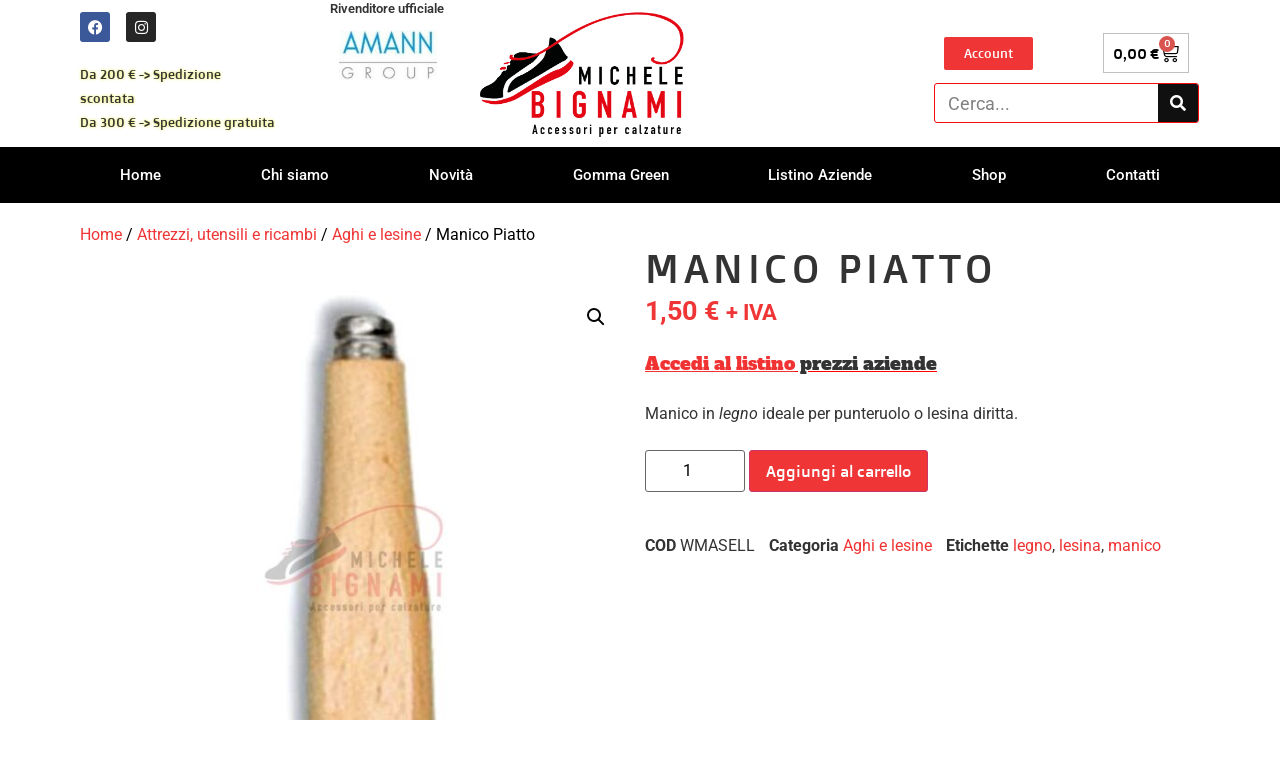

--- FILE ---
content_type: text/css; charset=utf-8
request_url: https://www.bignamimichele.it/wp-content/uploads/elementor/google-fonts/css/doppioone.css?ver=1748013809
body_size: 89
content:
/* latin-ext */
@font-face {
  font-family: 'Doppio One';
  font-style: normal;
  font-weight: 400;
  src: url(https://www.bignamimichele.it/wp-content/uploads/elementor/google-fonts/fonts/doppioone-gg8wn5gsabfybw2mqch-pgirkvpe.woff2) format('woff2');
  unicode-range: U+0100-02BA, U+02BD-02C5, U+02C7-02CC, U+02CE-02D7, U+02DD-02FF, U+0304, U+0308, U+0329, U+1D00-1DBF, U+1E00-1E9F, U+1EF2-1EFF, U+2020, U+20A0-20AB, U+20AD-20C0, U+2113, U+2C60-2C7F, U+A720-A7FF;
}
/* latin */
@font-face {
  font-family: 'Doppio One';
  font-style: normal;
  font-weight: 400;
  src: url(https://www.bignamimichele.it/wp-content/uploads/elementor/google-fonts/fonts/doppioone-gg8wn5gsabfybw2mqch-pgwrkq.woff2) format('woff2');
  unicode-range: U+0000-00FF, U+0131, U+0152-0153, U+02BB-02BC, U+02C6, U+02DA, U+02DC, U+0304, U+0308, U+0329, U+2000-206F, U+20AC, U+2122, U+2191, U+2193, U+2212, U+2215, U+FEFF, U+FFFD;
}
